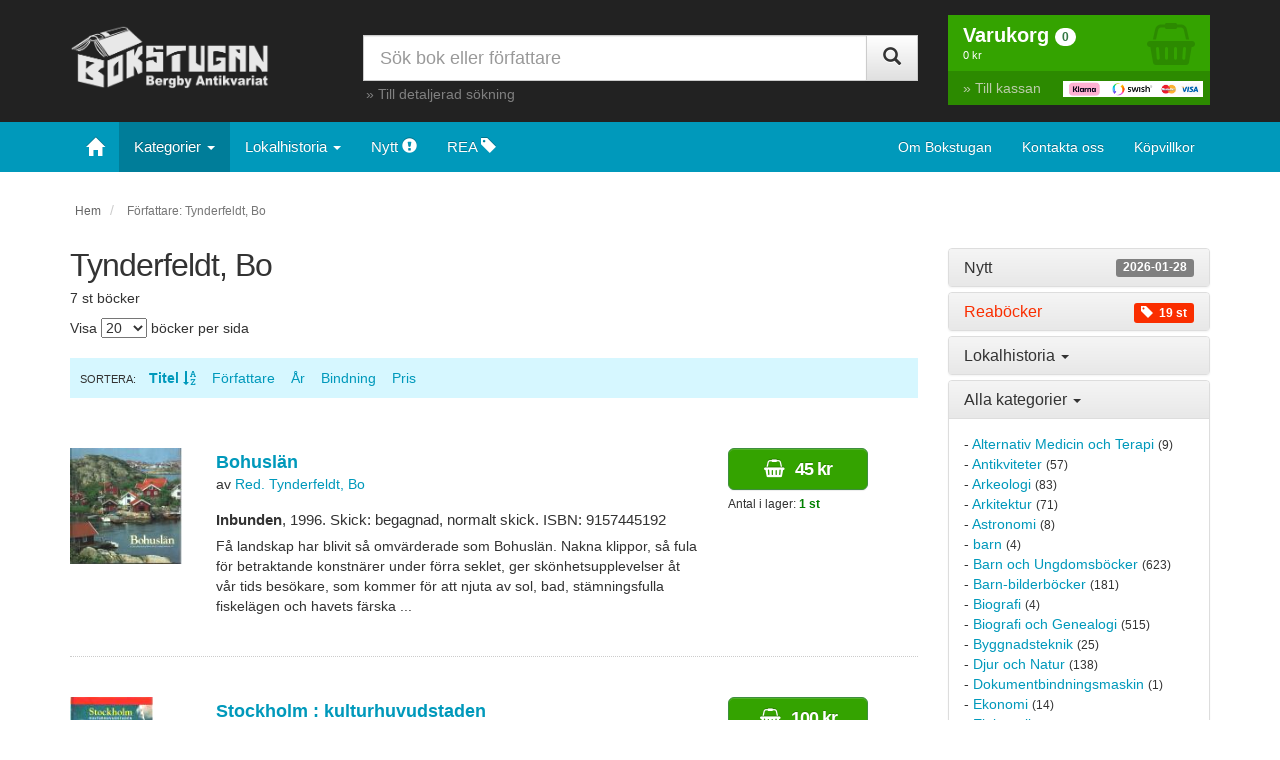

--- FILE ---
content_type: text/html; charset=UTF-8
request_url: https://www.bokstugan.se/visa.php?forfattare=Tynderfeldt%2C+Bo
body_size: 9762
content:
<!DOCTYPE html>
<html lang="sv-se">
	<head>
		<meta charset="utf-8">
		<meta content="IE=edge" http-equiv="X-UA-Compatible">
		<meta content="width=device-width, initial-scale=1" name="viewport">
		<meta content="" name="description">
		<link href="favicon.ico" rel="icon">
		<title>
			Författare : Tynderfeldt, Bo		</title>
		<!-- Bootstrap core CSS -->
		<link href="css/bootstrap.min.css" rel="stylesheet">
		<!-- Bootstrap theme -->
		<link href="css/bootstrap-theme.min.css" rel="stylesheet">
		<!-- Custom styles -->
		<link href="css/font-awesome.min.css" rel="stylesheet">
		<link href="css/theme.css" rel="stylesheet">
		<!-- HTML5 shim and Respond.js for IE8 support of HTML5 elements and media queries -->
		<!--[if lt IE 9]>
    		<script src="https://oss.maxcdn.com/html5shiv/3.7.3/html5shiv.min.js"></script>
    		<script src="https://oss.maxcdn.com/respond/1.4.2/respond.min.js"></script>
    	<![endif]-->
	</head>
	<body>
<script>
  (function(i,s,o,g,r,a,m){i['GoogleAnalyticsObject']=r;i[r]=i[r]||function(){
  (i[r].q=i[r].q||[]).push(arguments)},i[r].l=1*new Date();a=s.createElement(o),
  m=s.getElementsByTagName(o)[0];a.async=1;a.src=g;m.parentNode.insertBefore(a,m)
  })(window,document,'script','https://www.google-analytics.com/analytics.js','ga');

  ga('create', 'UA-4923010-1', 'auto');
  ga('send', 'pageview');

</script>

		

		<nav class="navbar navbar-inverse navbar-fixed-top visible-xs-block" id="custom-bootstrap-menu" role="navigation">
			<div class="container graybg">
				<div class="navbar-header navbar-left pull-left">
					<a class="navbar-brand" href="https://www.bokstugan.se/"><img alt="Bokstugan" src="bokstugan-bergby-antikvariat-vit.png" class="xs-logo"></a>
				</div>
				<div class="navbar-header navbar-right pull-right">
					<ul class="nav pull-left">
						<li class="navbar-text pull-left"></li>
						<li class="pull-right">
							<a href="varukorg.php" class="varukorg-text"><i aria-hidden="true" class="fa fa-shopping-basket"></i> <span class="badge badge-success antprod">0</span><br>
							<span class="tinytext text-uppercase visasumma">Varukorg</span></a>
						</li>
					</ul><button class="navbar-toggle zero-bottom" data-target=".navbar-collapse" data-toggle="collapse" type="button" style="padding-bottom:2px;"><span class="sr-only">Toggle navigation</span> <span class="icon-bar"></span> <span class="icon-bar"></span> <span class="icon-bar"></span> <span class="tinytext">MENY</span></button>
				</div>
				<div class="clearfix"></div>
				<div class="collapse navbar-collapse">
					<ul class="nav navbar-nav navbar-left">
						<li>
							<a data-target="#allakategorier" data-toggle="collapse" href="#kategorier">Kategorier</a>
						</li>
						<li>
							<a href="visa.php?nytt=1&amp;sortera=datum&amp;s=1">Nyligen inlagt <span class="label label-default pull-right">2026-01-28</span></a>
						</li>
						<li>
							<a href="visa.php?rea=1">Reaböcker <span class="label label-danger pull-right"><span aria-hidden="true" class="glyphicon glyphicon-tag"></span>&nbsp; 19 st</span></a> 
						</li>
						<li class="divider" role="separator"></li>
						<li>
							<a href="om.php">Om Bokstugan</a>
						</li>
						<li>
							<a href="kontaktaoss.php">Kontakta oss</a>
						</li>
						<li>
							<a href="kopvillkor.php">Köpvillkor</a>
						</li>
						<li>
							<a href="sok.php">Detaljerad sökning</a>
						</li>
					</ul>
				</div>
			</div>
			<div class="container smallsearch">
				<form role="search" action="sok.php" method="get" class="smallsearchform">
					<div class="input-group">
						<input class="form-control radius0" id="sok" name="sok" placeholder="Sök bok eller författare" type="text">
						<div class="input-group-btn">
							<button class="btn btn-default radius0" type="submit"><i class="glyphicon glyphicon-search"></i></button>
						</div>
					</div>
				</form>
			</div>
		</nav>
		<div class="hidden-xs headerrow">
			<div class="container hidden-xs">
				<div class="row">
					<div class="col-lg-3 col-md-3 col-sm-4">
						<a href="https://www.bokstugan.se/"><img alt="Bokstugan" class="responsive logo" src="bokstugan-bergby-antikvariat-vit2.png"></a>
					</div>
					<div class="col-lg-6 col-md-6 col-sm-4">
						<form role="search" action="sok.php" method="get">
							<div class="input-group search">
								<input class="form-control input-lg radius0" id="sok" name="sok" placeholder="Sök bok eller författare" type="text">
								<div class="input-group-btn">
									<button class="btn btn-default btn-lg radius0" type="submit"><i class="glyphicon glyphicon-search"></i></button>
								</div>
							</div>
						</form>
						<p class="searchlink">
							&raquo; <a href="sok.php" class="gray">Till detaljerad sökning</a>
						</p>
					</div>
					<div class="col-lg-3 col-md-3 col-sm-4">
						<div class="varukorg-bg1">
							<a href="varukorg.php" class="nounder" title="Till Varukorgen">
							<div class="pull-right basketimage">
								<i aria-hidden="true" class="fa fa-shopping-basket"></i>
							</div></a> <a href="varukorg.php" class="nounder" title="Till Varukorgen">
							<div class="varukorgen">
								<b>Varukorg</b> <span class="badge badge-default antprod">0</span><br>
								<span class="font11 visasumma">0 kr</span>
							</div></a>
						</div><a href="/kassa/" class="nounder" title="Till Kassan">
						<div class="varukorg-bg2">
							<span class="pull-right"><img alt="Kassa" class="img-responsive betalimg" src="logo-kassa.png"></span> &raquo; Till kassan
						</div></a>
					</div>
				</div>
			</div>
		</div>
		<nav class="navbar navbar-inverse hidden-xs main-navbar">
			<div class="container">
				<div class="navbar-header hidden-sm">
					<a class="navbar-brand" href="/" style="margin-left:1px"><span aria-hidden="true" class="glyphicon glyphicon-home"></span></a>
				</div>
				<div class="collapse navbar-collapse">
					<ul class="nav navbar-nav">
						<li class="dropdown">
							<a class="dropdown-toggle bgmenutext activepage" data-toggle="dropdown" href="#">Kategorier <span class="caret"></span></a>
							<ul class="dropdown-menu scrollable-menu">

								<li>
									<a href="visa.php?kategori=Alternativ+Medicin+och+Terapi">Alternativ Medicin och Terapi <small>(9)</small></a>
								</li>
								<li>
									<a href="visa.php?kategori=Antikviteter">Antikviteter <small>(57)</small></a>
								</li>
								<li>
									<a href="visa.php?kategori=Arkeologi">Arkeologi <small>(83)</small></a>
								</li>
								<li>
									<a href="visa.php?kategori=Arkitektur">Arkitektur <small>(71)</small></a>
								</li>
								<li>
									<a href="visa.php?kategori=Astronomi">Astronomi <small>(8)</small></a>
								</li>
								<li>
									<a href="visa.php?kategori=barn">barn <small>(4)</small></a>
								</li>
								<li>
									<a href="visa.php?kategori=Barn+och+Ungdomsb%C3%B6cker">Barn och Ungdomsböcker <small>(623)</small></a>
								</li>
								<li>
									<a href="visa.php?kategori=Barn-bilderb%C3%B6cker">Barn-bilderböcker <small>(181)</small></a>
								</li>
								<li>
									<a href="visa.php?kategori=Biografi">Biografi <small>(4)</small></a>
								</li>
								<li>
									<a href="visa.php?kategori=Biografi+och+Genealogi">Biografi och Genealogi <small>(515)</small></a>
								</li>
								<li>
									<a href="visa.php?kategori=Byggnadsteknik">Byggnadsteknik <small>(25)</small></a>
								</li>
								<li>
									<a href="visa.php?kategori=Djur+och+Natur">Djur och Natur <small>(138)</small></a>
								</li>
								<li>
									<a href="visa.php?kategori=Dokumentbindningsmaskin">Dokumentbindningsmaskin <small>(1)</small></a>
								</li>
								<li>
									<a href="visa.php?kategori=Ekonomi">Ekonomi <small>(14)</small></a>
								</li>
								<li>
									<a href="visa.php?kategori=Elektronik">Elektronik <small>(10)</small></a>
								</li>
								<li>
									<a href="visa.php?kategori=Etnologi+och+folklivsforskning">Etnologi och folklivsforskning <small>(127)</small></a>
								</li>
								<li>
									<a href="visa.php?kategori=Fantasy">Fantasy <small>(33)</small></a>
								</li>
								<li>
									<a href="visa.php?kategori=Film+och+Drama">Film och Drama <small>(117)</small></a>
								</li>
								<li>
									<a href="visa.php?kategori=Filosofi">Filosofi <small>(35)</small></a>
								</li>
								<li>
									<a href="visa.php?kategori=Fiske">Fiske <small>(102)</small></a>
								</li>
								<li>
									<a href="visa.php?kategori=Flora">Flora <small>(63)</small></a>
								</li>
								<li>
									<a href="visa.php?kategori=Flyg">Flyg <small>(103)</small></a>
								</li>
								<li>
									<a href="visa.php?kategori=Foto">Foto <small>(88)</small></a>
								</li>
								<li>
									<a href="visa.php?kategori=F%C3%A5glar">Fåglar <small>(87)</small></a>
								</li>
								<li>
									<a href="visa.php?kategori=geografi">geografi <small>(7)</small></a>
								</li>
								<li>
									<a href="visa.php?kategori=G%C3%A4strikef%C3%B6rfattare">Gästrikeförfattare <small>(26)</small></a>
								</li>
								<li>
									<a href="visa.php?kategori=Handarbete">Handarbete <small>(163)</small></a>
								</li>
								<li>
									<a href="visa.php?kategori=Heminredning">Heminredning <small>(50)</small></a>
								</li>
								<li>
									<a href="visa.php?kategori=Historia">Historia <small>(765)</small></a>
								</li>
								<li>
									<a href="visa.php?kategori=Humor">Humor <small>(42)</small></a>
								</li>
								<li>
									<a href="visa.php?kategori=Husdjur">Husdjur <small>(3)</small></a>
								</li>
								<li>
									<a href="visa.php?kategori=Husdjur+%C3%B6vrigt">Husdjur övrigt <small>(126)</small></a>
								</li>
								<li>
									<a href="visa.php?kategori=H%C3%A4lsa">Hälsa <small>(126)</small></a>
								</li>
								<li>
									<a href="visa.php?kategori=H%C3%A4lsingef%C3%B6rfattare">Hälsingeförfattare <small>(160)</small></a>
								</li>
								<li>
									<a href="visa.php?kategori=Idrott+och+friluftsliv">Idrott och friluftsliv <small>(293)</small></a>
								</li>
								<li>
									<a href="visa.php?kategori=Industri+och+Hantverk">Industri och Hantverk <small>(46)</small></a>
								</li>
								<li>
									<a href="visa.php?kategori=Inomhusv%C3%A4xter">Inomhusväxter <small>(26)</small></a>
								</li>
								<li>
									<a href="visa.php?kategori=Jakt">Jakt <small>(114)</small></a>
								</li>
								<li>
									<a href="visa.php?kategori=J%C3%A4rnv%C3%A4g">Järnväg <small>(104)</small></a>
								</li>
								<li>
									<a href="visa.php?kategori=Konst">Konst <small>(258)</small></a>
								</li>
								<li>
									<a href="visa.php?kategori=Konsthantverk">Konsthantverk <small>(139)</small></a>
								</li>
								<li>
									<a href="visa.php?kategori=Kriminologi">Kriminologi <small>(36)</small></a>
								</li>
								<li>
									<a href="visa.php?kategori=Lek+och+Spel">Lek och Spel <small>(28)</small></a>
								</li>
								<li>
									<a href="visa.php?kategori=Lyrik">Lyrik <small>(154)</small></a>
								</li>
								<li>
									<a href="visa.php?kategori=Magi+och+Ockultism">Magi och Ockultism <small>(1)</small></a>
								</li>
								<li>
									<a href="visa.php?kategori=Management">Management <small>(70)</small></a>
								</li>
								<li>
									<a href="visa.php?kategori=Mat+och+Dryck">Mat och Dryck <small>(479)</small></a>
								</li>
								<li>
									<a href="visa.php?kategori=Medicin">Medicin <small>(140)</small></a>
								</li>
								<li>
									<a href="visa.php?kategori=Migration">Migration <small>(1)</small></a>
								</li>
								<li>
									<a href="visa.php?kategori=miitaria">miitaria <small>(1)</small></a>
								</li>
								<li>
									<a href="visa.php?kategori=Militaria">Militaria <small>(467)</small></a>
								</li>
								<li>
									<a href="visa.php?kategori=Milj%C3%B6">Miljö <small>(4)</small></a>
								</li>
								<li>
									<a href="visa.php?kategori=Mode">Mode <small>(11)</small></a>
								</li>
								<li>
									<a href="visa.php?kategori=Motor">Motor <small>(222)</small></a>
								</li>
								<li>
									<a href="visa.php?kategori=Musik">Musik <small>(271)</small></a>
								</li>
								<li>
									<a href="visa.php?kategori=Natur">Natur <small>(73)</small></a>
								</li>
								<li>
									<a href="visa.php?kategori=Naturvetenskap">Naturvetenskap <small>(39)</small></a>
								</li>
								<li>
									<a href="visa.php?kategori=Nautika">Nautika <small>(57)</small></a>
								</li>
								<li>
									<a href="visa.php?kategori=Needlework">Needlework <small>(23)</small></a>
								</li>
								<li>
									<a href="visa.php?kategori=New+age">New age <small>(19)</small></a>
								</li>
								<li>
									<a href="visa.php?kategori=Omstridda+fenomen+och+f%C3%B6reteelse">Omstridda fenomen och företeelse <small>(26)</small></a>
								</li>
								<li>
									<a href="visa.php?kategori=Parapsykologi">Parapsykologi <small>(6)</small></a>
								</li>
								<li>
									<a href="visa.php?kategori=Personlig+utveckling">Personlig utveckling <small>(28)</small></a>
								</li>
								<li>
									<a href="visa.php?kategori=Politik+och+Samh%C3%A4lle">Politik och Samhälle <small>(81)</small></a>
								</li>
								<li>
									<a href="visa.php?kategori=Psykologi">Psykologi <small>(243)</small></a>
								</li>
								<li>
									<a href="visa.php?kategori=Religion">Religion <small>(237)</small></a>
								</li>
								<li>
									<a href="visa.php?kategori=Resehandb%C3%B6cker">Resehandböcker <small>(27)</small></a>
								</li>
								<li>
									<a href="visa.php?kategori=Reseskildringar+och+Geografi">Reseskildringar och Geografi <small>(298)</small></a>
								</li>
								<li>
									<a href="visa.php?kategori=Rollspel">Rollspel <small>(7)</small></a>
								</li>
								<li>
									<a href="visa.php?kategori=Science+fiction">Science fiction <small>(18)</small></a>
								</li>
								<li>
									<a href="visa.php?kategori=Seriealbum">Seriealbum <small>(119)</small></a>
								</li>
								<li>
									<a href="visa.php?kategori=Serieb%C3%B6cker">Serieböcker <small>(69)</small></a>
								</li>
								<li>
									<a href="visa.php?kategori=Seriepocket">Seriepocket <small>(8)</small></a>
								</li>
								<li>
									<a href="visa.php?kategori=Serietidningar">Serietidningar <small>(12)</small></a>
								</li>
								<li>
									<a href="visa.php?kategori=Sk%C3%B6nlitteratur">Skönlitteratur <small>(2945)</small></a>
								</li>
								<li>
									<a href="visa.php?kategori=Sl%C3%B6jd">Slöjd <small>(13)</small></a>
								</li>
								<li>
									<a href="visa.php?kategori=Sociologi">Sociologi <small>(68)</small></a>
								</li>
								<li>
									<a href="visa.php?kategori=Spr%C3%A5kvetenskap">Språkvetenskap <small>(279)</small></a>
								</li>
								<li>
									<a href="visa.php?kategori=Sp%C3%A5dom">Spådom <small>(4)</small></a>
								</li>
								<li>
									<a href="visa.php?kategori=Studielitteratur">Studielitteratur <small>(121)</small></a>
								</li>
								<li>
									<a href="visa.php?kategori=Teknik+och+Hobby">Teknik och Hobby <small>(180)</small></a>
								</li>
								<li>
									<a href="visa.php?kategori=Tr%C3%A4dg%C3%A5rd">Trädgård <small>(122)</small></a>
								</li>
								<li>
									<a href="visa.php?kategori=UFO">UFO <small>(4)</small></a>
								</li>
								<li>
									<a href="visa.php?kategori=Ungdomsb%C3%B6cker">Ungdomsböcker <small>(124)</small></a>
								</li>
								<li>
									<a href="visa.php?kategori=Uppfostran%2C+pedagogik">Uppfostran, pedagogik <small>(21)</small></a>
								</li>
								<li>
									<a href="visa.php?kategori=Uppslagsverk">Uppslagsverk <small>(37)</small></a>
								</li>
								<li>
									<a href="visa.php?kategori=%C3%96vrigt">Övrigt <small>(4)</small></a>
								</li>							</ul>
						</li>
						<li class="dropdown">
							<a class="dropdown-toggle bgmenutext" data-toggle="dropdown" href="#">Lokalhistoria <span class="caret"></span></a>
							<ul class="dropdown-menu scrollable-menu">

								<li>
									<a href="visa.php?lokalhistoria=Blekinge">Blekinge</a>
								</li>
								<li>
									<a href="visa.php?lokalhistoria=Bohusl%C3%A4n">Bohuslän</a>
								</li>
								<li>
									<a href="visa.php?lokalhistoria=Dalarna">Dalarna</a>
								</li>
								<li>
									<a href="visa.php?lokalhistoria=Dalsland">Dalsland</a>
								</li>
								<li>
									<a href="visa.php?lokalhistoria=gotland">Gotland</a>
								</li>
								<li>
									<a href="visa.php?lokalhistoria=G%C3%A4strikland">Gästrikland</a>
								</li>
								<li>
									<a href="visa.php?lokalhistoria=Halland">Halland</a>
								</li>
								<li>
									<a href="visa.php?lokalhistoria=H%C3%A4lsingland">Hälsingland</a>
								</li>
								<li>
									<a href="visa.php?lokalhistoria=H%C3%A4rjedalen">Härjedalen</a>
								</li>
								<li>
									<a href="visa.php?lokalhistoria=J%C3%A4mtland">Jämtland</a>
								</li>
								<li>
									<a href="visa.php?lokalhistoria=Lappland">Lappland</a>
								</li>
								<li>
									<a href="visa.php?lokalhistoria=Medelpad">Medelpad</a>
								</li>
								<li>
									<a href="visa.php?lokalhistoria=Norrbotten">Norrbotten</a>
								</li>
								<li>
									<a href="visa.php?lokalhistoria=norrland">Norrland</a>
								</li>
								<li>
									<a href="visa.php?lokalhistoria=n%C3%A4rke">Närke</a>
								</li>
								<li>
									<a href="visa.php?lokalhistoria=Sk%C3%A5ne">Skåne</a>
								</li>
								<li>
									<a href="visa.php?lokalhistoria=Sm%C3%A5land">Småland</a>
								</li>
								<li>
									<a href="visa.php?lokalhistoria=Stockholm">Stockholm</a>
								</li>
								<li>
									<a href="visa.php?lokalhistoria=S%C3%B6dermanland">Södermanland</a>
								</li>
								<li>
									<a href="visa.php?lokalhistoria=Uppland">Uppland</a>
								</li>
								<li>
									<a href="visa.php?lokalhistoria=V%C3%A4rmland">Värmland</a>
								</li>
								<li>
									<a href="visa.php?lokalhistoria=V%C3%A4sterbotten">Västerbotten</a>
								</li>
								<li>
									<a href="visa.php?lokalhistoria=v%C3%A4sterg%C3%B6tland">Västergötland</a>
								</li>
								<li>
									<a href="visa.php?lokalhistoria=V%C3%A4stmanland">Västmanland</a>
								</li>
								<li>
									<a href="visa.php?lokalhistoria=%C3%A5ngermanland">ångermanland</a>
								</li>
								<li>
									<a href="visa.php?lokalhistoria=%C3%B6land">öland</a>
								</li>
								<li>
									<a href="visa.php?lokalhistoria=%C3%96sterg%C3%B6tland">Östergötland</a>
								</li>							</ul>
						</li>
						<li>
							<a href="visa.php?nytt=1&amp;sortera=datum&amp;s=1" class="bgmenutext">Nytt <span aria-hidden="true" class="glyphicon glyphicon-exclamation-sign hidden-sm"></span></a>
						</li>
						<li>
							<a href="visa.php?rea=1" class="bgmenutext">REA <span aria-hidden="true" class="glyphicon glyphicon-tag hidden-sm"></span></a>
						</li>
					</ul>
					<ul class="nav navbar-nav navbar-right">
						<li>
							<a href="om.php">Om Bokstugan</a>
						</li>
						<li>
							<a href="kontaktaoss.php">Kontakta oss</a>
						</li>
						<li>
							<a href="kopvillkor.php">Köpvillkor</a>
						</li>
					</ul>
				</div><!-- /.navbar-collapse -->
			</div><!-- /.container-fluid -->
		</nav>		<div class="container theme-showcase" role="main">
			<ol class="breadcrumb hidden-xs" style="background-color:#ffffff;padding-left:5px">
				<li>
					<small><a href="/" style="color:#666666">Hem</a></small>
				</li>
				<li class="active">
					<small>Författare: Tynderfeldt, Bo</small>
				</li>
			</ol>
			<div class="row">
				<div class="col-md-9 col-sm-8">
					<div class="row">
						<div class="col-lg-12">
							<h1 style="margin:0 0 5px 0">
								Tynderfeldt, Bo							</h1>
							<p>
								7 st böcker
							</p>
							<p class="hidden-xs pull-right">
							</p>
							<p class="visible-xs">
							</p>
							
							<form action="visa.php?forfattare=Tynderfeldt%2C+Bo" method="post">
								Visa
								<select name="ant" onchange='this.form.submit()'>
																	<option value="10">10</option>
																	<option value="20" selected>20</option>
																	<option value="50">50</option>
																	<option value="100">100</option>
																</select>
								böcker per sida
							</form>

							<br>
							<p style="background-color:#D6F7FF;padding:10px">
								<span class="hidden-xs" style="font-size:11px">SORTERA: &nbsp;&nbsp;</span>
								<a href="visa.php?forfattare=Tynderfeldt%2C+Bo&amp;sortera=titel&amp;s=1"><b>Titel</b> <i class="fa fa-sort-alpha-asc" aria-hidden="true"></i></a> &nbsp;&nbsp;
								<a href="visa.php?forfattare=Tynderfeldt%2C+Bo&amp;sortera=forfattare&amp;s=1">Författare</a> 
								&nbsp;&nbsp;
								<a href="visa.php?forfattare=Tynderfeldt%2C+Bo&amp;sortera=tryckt&amp;s=1">År</a> 
								&nbsp;&nbsp;
								<a href="visa.php?forfattare=Tynderfeldt%2C+Bo&amp;sortera=inbindning&amp;s=1">Bindning</a> 
								&nbsp;&nbsp;
								<a href="visa.php?forfattare=Tynderfeldt%2C+Bo&amp;sortera=pris&amp;s=1">Pris</a> 
							</p><br>
						</div>
					</div><br>
					<div class="row">
						<div class="col-md-2 col-xs-3">
														<a href="bok.php?id=27588"><img alt="Bohuslän - Red. Tynderfeldt, Bo" class="img-responsive imgfix" src="https://www.bokstugan.se/bokbilder/27588_s1.jpg" style="width:100%;height:auto"></a><br>						</div>
						<div class="col-md-7 col-xs-9">
							<h4 style="margin:5px 0 2px 0;font-weight:bold">
								<a href="bok.php?id=27588">Bohuslän</a>							</h4>
							<p style="margin:0 0 10px 0;">
								av <a href="visa.php?forfattare=Red.+Tynderfeldt%2C+Bo">Red. Tynderfeldt, Bo</a>
							</p>
							<p style="margin:15px 0 5px 0;font-size:110%">
								<b>Inbunden</b>, 1996. Skick: begagnad, normalt skick. ISBN: 9157445192							</p>
														<p>
								Få landskap har blivit så omvärderade som Bohuslän. Nakna klippor, så fula för betraktande konstnärer under förra seklet, ger skönhetsupplevelser åt vår tids besökare, som kommer för att njuta av sol, bad, stämningsfulla fiskelägen och havets färska ...							</p>
													</div>
						<div class="clearfix visible-xs-block"></div>
						<div class="col-md-3 col-md-offset-0 col-xs-offset-3 col-xs-9">
							<a class="btn btn-default btn-lg visible-xs" href="bok.php?id=27588" style="float:left;padding:8px 8px;width:70px;margin-bottom:3px;margin-right:6px">Visa</a>
							<button data-toggle="modal" data-target="#view-modal" data-id="27588" id="addtocart" class="btn btn-success btn-lg" style="padding:8px 8px;width:140px;margin-bottom:3px" type="button"><i aria-hidden="true" class="fa fa-shopping-basket"></i> &nbsp;<b style="letter-spacing:-1px">45 kr</b></button>
							<br>
							<small>Antal i lager: <span style="color:#008000;font-weight:bold">1 st</span></small>
						</div>
					</div>
					<hr style="margin:30px 0 40px 0;">
					<div class="row">
						<div class="col-md-2 col-xs-3">
														<a href="bok.php?id=5429"><img alt="Stockholm : kulturhuvudstaden - Tynderfeldt, Bo" class="img-responsive imgfix" src="https://www.bokstugan.se/bokbilder/5429_s1.jpg" style="width:100%;height:auto"></a><br>						</div>
						<div class="col-md-7 col-xs-9">
							<h4 style="margin:5px 0 2px 0;font-weight:bold">
								<a href="bok.php?id=5429">Stockholm : kulturhuvudstaden</a>							</h4>
							<p style="margin:0 0 10px 0;">
								av <a href="visa.php?forfattare=Tynderfeldt%2C+Bo">Tynderfeldt, Bo</a>
							</p>
							<p style="margin:15px 0 5px 0;font-size:110%">
								<b>Inbunden</b>, 1997. Skick: begagnad, normalt skick. ISBN: 9157448272							</p>
														<p>
								En stads historia kan skildras och upplevas på olika sätt. Här berättar vi  om den historia som fortfarande är synlig för Stockholmsflanören - avspeglad i gatornas sträckning, husens fasader, praktbyggnadernas utsmyckning, källarvalv, statyer, indust...							</p>
													</div>
						<div class="clearfix visible-xs-block"></div>
						<div class="col-md-3 col-md-offset-0 col-xs-offset-3 col-xs-9">
							<a class="btn btn-default btn-lg visible-xs" href="bok.php?id=5429" style="float:left;padding:8px 8px;width:70px;margin-bottom:3px;margin-right:6px">Visa</a>
							<button data-toggle="modal" data-target="#view-modal" data-id="5429" id="addtocart" class="btn btn-success btn-lg" style="padding:8px 8px;width:140px;margin-bottom:3px" type="button"><i aria-hidden="true" class="fa fa-shopping-basket"></i> &nbsp;<b style="letter-spacing:-1px">100 kr</b></button>
							<br>
							<small>Antal i lager: <span style="color:#008000;font-weight:bold">1 st</span></small>
						</div>
					</div>
					<hr style="margin:30px 0 40px 0;">
					<div class="row">
						<div class="col-md-2 col-xs-3">
														<a href="bok.php?id=5545"><img alt="Södermanland - Tynderfeldt, Bo" class="img-responsive imgfix" src="https://www.bokstugan.se/bokbilder/5545_s1.jpg" style="width:100%;height:auto"></a><br>						</div>
						<div class="col-md-7 col-xs-9">
							<h4 style="margin:5px 0 2px 0;font-weight:bold">
								<a href="bok.php?id=5545">Södermanland</a>							</h4>
							<p style="margin:0 0 10px 0;">
								av <a href="visa.php?forfattare=Tynderfeldt%2C+Bo">Tynderfeldt, Bo</a>
							</p>
							<p style="margin:15px 0 5px 0;font-size:110%">
								<b>Inbunden</b>, 1991. Skick: begagnad, n, namn. ISBN: 9157430926							</p>
														<p>
								Fiskgjusarnas och de vita näckrosornas Södermanland är också herrgårdarnas landskap. Här kan vi studera olika arkitekturstilar på godsen, som i äldre tider var näst intill självförsörjande klassamhällen. Statarskildraren Ivar Lo-Johansson och andra f...							</p>
													</div>
						<div class="clearfix visible-xs-block"></div>
						<div class="col-md-3 col-md-offset-0 col-xs-offset-3 col-xs-9">
							<a class="btn btn-default btn-lg visible-xs" href="bok.php?id=5545" style="float:left;padding:8px 8px;width:70px;margin-bottom:3px;margin-right:6px">Visa</a>
							<button data-toggle="modal" data-target="#view-modal" data-id="5545" id="addtocart" class="btn btn-success btn-lg" style="padding:8px 8px;width:140px;margin-bottom:3px" type="button"><i aria-hidden="true" class="fa fa-shopping-basket"></i> &nbsp;<b style="letter-spacing:-1px">40 kr</b></button>
							<br>
							<small>Antal i lager: <span style="color:#008000;font-weight:bold">1 st</span></small>
						</div>
					</div>
					<hr style="margin:30px 0 40px 0;">
					<div class="row">
						<div class="col-md-2 col-xs-3">
														<a href="bok.php?id=27964"><img alt="Södermanland - Red. Tynderfeldt, Bo" class="img-responsive imgfix" src="https://www.bokstugan.se/bokbilder/27964_s1.jpg" style="width:100%;height:auto"></a><br>						</div>
						<div class="col-md-7 col-xs-9">
							<h4 style="margin:5px 0 2px 0;font-weight:bold">
								<a href="bok.php?id=27964">Södermanland</a>							</h4>
							<p style="margin:0 0 10px 0;">
								av <a href="visa.php?forfattare=Red.+Tynderfeldt%2C+Bo">Red. Tynderfeldt, Bo</a>
							</p>
							<p style="margin:15px 0 5px 0;font-size:110%">
								<b>Inbunden med omslag</b>, 2001. Skick: begagnad, n, klisterlapp på insidan av permen. ISBN: 9157458979							</p>
														<p>
								Boken ger en gedigen översikt av historien i herrgårdarnas landskap, berättar om forna tiders gods som var nära nog självförsörjande klassamhällen, ger tips om var naturälskaren bäst upplever Södermanlands omväxlande natur: exempelvis i Tyrestas ursk...							</p>
													</div>
						<div class="clearfix visible-xs-block"></div>
						<div class="col-md-3 col-md-offset-0 col-xs-offset-3 col-xs-9">
							<a class="btn btn-default btn-lg visible-xs" href="bok.php?id=27964" style="float:left;padding:8px 8px;width:70px;margin-bottom:3px;margin-right:6px">Visa</a>
							<button data-toggle="modal" data-target="#view-modal" data-id="27964" id="addtocart" class="btn btn-success btn-lg" style="padding:8px 8px;width:140px;margin-bottom:3px" type="button"><i aria-hidden="true" class="fa fa-shopping-basket"></i> &nbsp;<b style="letter-spacing:-1px">125 kr</b></button>
							<br>
							<small>Antal i lager: <span style="color:#008000;font-weight:bold">1 st</span></small>
						</div>
					</div>
					<hr style="margin:30px 0 40px 0;">
					<div class="row">
						<div class="col-md-2 col-xs-3">
														<a href="bok.php?id=17278"><img alt="Uppland  - Red. Tynderfeldt, Bo" class="img-responsive imgfix" src="https://www.bokstugan.se/bokbilder/17278_s1.jpg" style="width:100%;height:auto"></a><br>						</div>
						<div class="col-md-7 col-xs-9">
							<h4 style="margin:5px 0 2px 0;font-weight:bold">
								<a href="bok.php?id=17278">Uppland </a>							</h4>
							<p style="margin:0 0 10px 0;">
								av <a href="visa.php?forfattare=Red.+Tynderfeldt%2C+Bo">Red. Tynderfeldt, Bo</a>
							</p>
							<p style="margin:15px 0 5px 0;font-size:110%">
								<b>Inbunden</b>, 1995. Skick: begagnad, normalt skick. ISBN: 9157440816							</p>
														<p>
								Inledningsvis skildras Upplands natur och hur den präglats av inlandsisen. Vad gravfält, runstenar, medeltidskyrkor, stormaktsslott, järnbruk och många andra spår av historien berättar om det förflutna får vi veta i ett kapitel som ger ett helhetsper...							</p>
													</div>
						<div class="clearfix visible-xs-block"></div>
						<div class="col-md-3 col-md-offset-0 col-xs-offset-3 col-xs-9">
							<a class="btn btn-default btn-lg visible-xs" href="bok.php?id=17278" style="float:left;padding:8px 8px;width:70px;margin-bottom:3px;margin-right:6px">Visa</a>
							<button data-toggle="modal" data-target="#view-modal" data-id="17278" id="addtocart" class="btn btn-success btn-lg" style="padding:8px 8px;width:140px;margin-bottom:3px" type="button"><i aria-hidden="true" class="fa fa-shopping-basket"></i> &nbsp;<b style="letter-spacing:-1px">85 kr</b></button>
							<br>
							<small>Antal i lager: <span style="color:#008000;font-weight:bold">1 st</span></small>
						</div>
					</div>
					<hr style="margin:30px 0 40px 0;">
					<div class="row">
						<div class="col-md-2 col-xs-3">
														<a href="bok.php?id=17277"><img alt="Värmland  - Red. Tynderfeldt, Bo" class="img-responsive imgfix" src="https://www.bokstugan.se/bokbilder/17277_s1.jpg" style="width:100%;height:auto"></a><br>						</div>
						<div class="col-md-7 col-xs-9">
							<h4 style="margin:5px 0 2px 0;font-weight:bold">
								<a href="bok.php?id=17277">Värmland </a>							</h4>
							<p style="margin:0 0 10px 0;">
								av <a href="visa.php?forfattare=Red.+Tynderfeldt%2C+Bo">Red. Tynderfeldt, Bo</a>
							</p>
							<p style="margin:15px 0 5px 0;font-size:110%">
								<b>Inbunden</b>, 1996. Skick: begagnad, normalt skick. ISBN: 9157445184							</p>
														<p>
								Kanske är berättartraditionen, grundad i övertygelsen att Värmland är kronan bland Svea rikes länder och med tillsats av en dos st&ocirc;llighet, det mest typiskt värmländska. Nya begåvningar för arvet vidare från litterära giganter som Selma Lagerlö...							</p>
													</div>
						<div class="clearfix visible-xs-block"></div>
						<div class="col-md-3 col-md-offset-0 col-xs-offset-3 col-xs-9">
							<a class="btn btn-default btn-lg visible-xs" href="bok.php?id=17277" style="float:left;padding:8px 8px;width:70px;margin-bottom:3px;margin-right:6px">Visa</a>
							<button data-toggle="modal" data-target="#view-modal" data-id="17277" id="addtocart" class="btn btn-success btn-lg" style="padding:8px 8px;width:140px;margin-bottom:3px" type="button"><i aria-hidden="true" class="fa fa-shopping-basket"></i> &nbsp;<b style="letter-spacing:-1px">85 kr</b></button>
							<br>
							<small>Antal i lager: <span style="color:#008000;font-weight:bold">2 st</span></small>
						</div>
					</div>
					<hr style="margin:30px 0 40px 0;">
					<div class="row">
						<div class="col-md-2 col-xs-3">
														<a href="bok.php?id=5182"><img alt="Öland - Tynderfeldt, Bo, och  Wedholm, Pauly-Ann" class="img-responsive imgfix" src="https://www.bokstugan.se/bokbilder/5182_s1.jpg" style="width:100%;height:auto"></a><br>						</div>
						<div class="col-md-7 col-xs-9">
							<h4 style="margin:5px 0 2px 0;font-weight:bold">
								<a href="bok.php?id=5182">Öland</a>							</h4>
							<p style="margin:0 0 10px 0;">
								av <a href="visa.php?forfattare=Tynderfeldt%2C+Bo%2C+och++Wedholm%2C+Pauly-Ann">Tynderfeldt, Bo, och  Wedholm, Pauly-Ann</a>
							</p>
							<p style="margin:15px 0 5px 0;font-size:110%">
								<b>Häftad</b>, 1988. Skick: begagnad, normalt skick. ISBN: 9157421625							</p>
														<p>
								Sveriges minsta landskap är samtidigt ovanligt rikt på upplevelser. Öland fascinerar med sin storslagna natur, från kargt alvar till kritvita stränder. Och ön lockar med så mycket mer!							</p>
													</div>
						<div class="clearfix visible-xs-block"></div>
						<div class="col-md-3 col-md-offset-0 col-xs-offset-3 col-xs-9">
							<a class="btn btn-default btn-lg visible-xs" href="bok.php?id=5182" style="float:left;padding:8px 8px;width:70px;margin-bottom:3px;margin-right:6px">Visa</a>
							<button data-toggle="modal" data-target="#view-modal" data-id="5182" id="addtocart" class="btn btn-success btn-lg" style="padding:8px 8px;width:140px;margin-bottom:3px" type="button"><i aria-hidden="true" class="fa fa-shopping-basket"></i> &nbsp;<b style="letter-spacing:-1px">35 kr</b></button>
							<br>
							<small>Antal i lager: <span style="color:#008000;font-weight:bold">2 st</span></small>
						</div>
					</div>
					<hr style="margin:30px 0 40px 0;">
					<p class="pull-right">
					</p>
					<br>
					<br>
					<br>
				</div>
				<div class="col-md-3 col-sm-4">
					<div class="kategorier" id="kategorier">
						<div aria-multiselectable="true" class="panel-group" id="accordion" role="tablist">
							<div class="panel panel-default">
								<div class="panel-heading" role="tab">
									<h4 class="panel-title">
										<a class="btn-block" href="visa.php?nytt=1&amp;sortera=datum&amp;s=1" role="button" style="color:#333333">Nytt <span class="label label-default pull-right">2026-01-28</span></a>
									</h4>
								</div>
							</div>
							<div class="panel panel-default">
								<div class="panel-heading" role="tab">
									<h4 class="panel-title">
										<a class="btn-block" href="visa.php?rea=1" role="button" style="color:#FA2E00">Reaböcker <span class="label label-danger pull-right"><span aria-hidden="true" class="glyphicon glyphicon-tag"></span>&nbsp; 19 st</span></a>
									</h4>
								</div>
							</div>
							<div class="panel panel-default">
								<div class="panel-heading" data-parent="#accordion" data-target="#lokalhistoria" data-toggle="collapse" id="headingOne" style="cursor:pointer">
									<h4 class="panel-title">
										<a class="collapsed" role="button">Lokalhistoria <span class="caret"></span></a>
									</h4>
								</div>
								<div aria-labelledby="headingOne" class="panel-collapse collapse" id="lokalhistoria" role="tabpanel">
									<div class="panel-body">

										- <a href="visa.php?lokalhistoria=Blekinge">Blekinge</a><br>

										- <a href="visa.php?lokalhistoria=Bohusl%C3%A4n">Bohuslän</a><br>

										- <a href="visa.php?lokalhistoria=Dalarna">Dalarna</a><br>

										- <a href="visa.php?lokalhistoria=Dalsland">Dalsland</a><br>

										- <a href="visa.php?lokalhistoria=gotland">Gotland</a><br>

										- <a href="visa.php?lokalhistoria=G%C3%A4strikland">Gästrikland</a><br>

										- <a href="visa.php?lokalhistoria=Halland">Halland</a><br>

										- <a href="visa.php?lokalhistoria=H%C3%A4lsingland">Hälsingland</a><br>

										- <a href="visa.php?lokalhistoria=H%C3%A4rjedalen">Härjedalen</a><br>

										- <a href="visa.php?lokalhistoria=J%C3%A4mtland">Jämtland</a><br>

										- <a href="visa.php?lokalhistoria=Lappland">Lappland</a><br>

										- <a href="visa.php?lokalhistoria=Medelpad">Medelpad</a><br>

										- <a href="visa.php?lokalhistoria=Norrbotten">Norrbotten</a><br>

										- <a href="visa.php?lokalhistoria=norrland">Norrland</a><br>

										- <a href="visa.php?lokalhistoria=n%C3%A4rke">Närke</a><br>

										- <a href="visa.php?lokalhistoria=Sk%C3%A5ne">Skåne</a><br>

										- <a href="visa.php?lokalhistoria=Sm%C3%A5land">Småland</a><br>

										- <a href="visa.php?lokalhistoria=Stockholm">Stockholm</a><br>

										- <a href="visa.php?lokalhistoria=S%C3%B6dermanland">Södermanland</a><br>

										- <a href="visa.php?lokalhistoria=Uppland">Uppland</a><br>

										- <a href="visa.php?lokalhistoria=V%C3%A4rmland">Värmland</a><br>

										- <a href="visa.php?lokalhistoria=V%C3%A4sterbotten">Västerbotten</a><br>

										- <a href="visa.php?lokalhistoria=v%C3%A4sterg%C3%B6tland">Västergötland</a><br>

										- <a href="visa.php?lokalhistoria=V%C3%A4stmanland">Västmanland</a><br>

										- <a href="visa.php?lokalhistoria=%C3%A5ngermanland">ångermanland</a><br>

										- <a href="visa.php?lokalhistoria=%C3%B6land">öland</a><br>

										- <a href="visa.php?lokalhistoria=%C3%96sterg%C3%B6tland">Östergötland</a><br>
									</div>
								</div>
							</div>
							<div class="panel panel-default">
								<div class="panel-heading" data-parent="#accordion" data-target="#allakategorier" data-toggle="collapse" id="headingTwo" style="cursor:pointer">
									<h4 class="panel-title">
										<a class="collapsed" role="button">Alla kategorier <span class="caret"></span></a>
									</h4>
								</div>
								<div aria-labelledby="headingTwo" class="panel-collapse collapse in" id="allakategorier" role="tabpanel">
									<div class="panel-body">

										- <a href="visa.php?kategori=Alternativ+Medicin+och+Terapi">Alternativ Medicin och Terapi</a> <small>(9)</small><br>

										- <a href="visa.php?kategori=Antikviteter">Antikviteter</a> <small>(57)</small><br>

										- <a href="visa.php?kategori=Arkeologi">Arkeologi</a> <small>(83)</small><br>

										- <a href="visa.php?kategori=Arkitektur">Arkitektur</a> <small>(71)</small><br>

										- <a href="visa.php?kategori=Astronomi">Astronomi</a> <small>(8)</small><br>

										- <a href="visa.php?kategori=barn">barn</a> <small>(4)</small><br>

										- <a href="visa.php?kategori=Barn+och+Ungdomsb%C3%B6cker">Barn och Ungdomsböcker</a> <small>(623)</small><br>

										- <a href="visa.php?kategori=Barn-bilderb%C3%B6cker">Barn-bilderböcker</a> <small>(181)</small><br>

										- <a href="visa.php?kategori=Biografi">Biografi</a> <small>(4)</small><br>

										- <a href="visa.php?kategori=Biografi+och+Genealogi">Biografi och Genealogi</a> <small>(515)</small><br>

										- <a href="visa.php?kategori=Byggnadsteknik">Byggnadsteknik</a> <small>(25)</small><br>

										- <a href="visa.php?kategori=Djur+och+Natur">Djur och Natur</a> <small>(138)</small><br>

										- <a href="visa.php?kategori=Dokumentbindningsmaskin">Dokumentbindningsmaskin</a> <small>(1)</small><br>

										- <a href="visa.php?kategori=Ekonomi">Ekonomi</a> <small>(14)</small><br>

										- <a href="visa.php?kategori=Elektronik">Elektronik</a> <small>(10)</small><br>

										- <a href="visa.php?kategori=Etnologi+och+folklivsforskning">Etnologi och folklivsforskning</a> <small>(127)</small><br>

										- <a href="visa.php?kategori=Fantasy">Fantasy</a> <small>(33)</small><br>

										- <a href="visa.php?kategori=Film+och+Drama">Film och Drama</a> <small>(117)</small><br>

										- <a href="visa.php?kategori=Filosofi">Filosofi</a> <small>(35)</small><br>

										- <a href="visa.php?kategori=Fiske">Fiske</a> <small>(102)</small><br>

										- <a href="visa.php?kategori=Flora">Flora</a> <small>(63)</small><br>

										- <a href="visa.php?kategori=Flyg">Flyg</a> <small>(103)</small><br>

										- <a href="visa.php?kategori=Foto">Foto</a> <small>(88)</small><br>

										- <a href="visa.php?kategori=F%C3%A5glar">Fåglar</a> <small>(87)</small><br>

										- <a href="visa.php?kategori=geografi">geografi</a> <small>(7)</small><br>

										- <a href="visa.php?kategori=G%C3%A4strikef%C3%B6rfattare">Gästrikeförfattare</a> <small>(26)</small><br>

										- <a href="visa.php?kategori=Handarbete">Handarbete</a> <small>(163)</small><br>

										- <a href="visa.php?kategori=Heminredning">Heminredning</a> <small>(50)</small><br>

										- <a href="visa.php?kategori=Historia">Historia</a> <small>(765)</small><br>

										- <a href="visa.php?kategori=Humor">Humor</a> <small>(42)</small><br>

										- <a href="visa.php?kategori=Husdjur">Husdjur</a> <small>(3)</small><br>

										- <a href="visa.php?kategori=Husdjur+%C3%B6vrigt">Husdjur övrigt</a> <small>(126)</small><br>

										- <a href="visa.php?kategori=H%C3%A4lsa">Hälsa</a> <small>(126)</small><br>

										- <a href="visa.php?kategori=H%C3%A4lsingef%C3%B6rfattare">Hälsingeförfattare</a> <small>(160)</small><br>

										- <a href="visa.php?kategori=Idrott+och+friluftsliv">Idrott och friluftsliv</a> <small>(293)</small><br>

										- <a href="visa.php?kategori=Industri+och+Hantverk">Industri och Hantverk</a> <small>(46)</small><br>

										- <a href="visa.php?kategori=Inomhusv%C3%A4xter">Inomhusväxter</a> <small>(26)</small><br>

										- <a href="visa.php?kategori=Jakt">Jakt</a> <small>(114)</small><br>

										- <a href="visa.php?kategori=J%C3%A4rnv%C3%A4g">Järnväg</a> <small>(104)</small><br>

										- <a href="visa.php?kategori=Konst">Konst</a> <small>(258)</small><br>

										- <a href="visa.php?kategori=Konsthantverk">Konsthantverk</a> <small>(139)</small><br>

										- <a href="visa.php?kategori=Kriminologi">Kriminologi</a> <small>(36)</small><br>

										- <a href="visa.php?kategori=Lek+och+Spel">Lek och Spel</a> <small>(28)</small><br>

										- <a href="visa.php?kategori=Lyrik">Lyrik</a> <small>(154)</small><br>

										- <a href="visa.php?kategori=Magi+och+Ockultism">Magi och Ockultism</a> <small>(1)</small><br>

										- <a href="visa.php?kategori=Management">Management</a> <small>(70)</small><br>

										- <a href="visa.php?kategori=Mat+och+Dryck">Mat och Dryck</a> <small>(479)</small><br>

										- <a href="visa.php?kategori=Medicin">Medicin</a> <small>(140)</small><br>

										- <a href="visa.php?kategori=Migration">Migration</a> <small>(1)</small><br>

										- <a href="visa.php?kategori=miitaria">miitaria</a> <small>(1)</small><br>

										- <a href="visa.php?kategori=Militaria">Militaria</a> <small>(467)</small><br>

										- <a href="visa.php?kategori=Milj%C3%B6">Miljö</a> <small>(4)</small><br>

										- <a href="visa.php?kategori=Mode">Mode</a> <small>(11)</small><br>

										- <a href="visa.php?kategori=Motor">Motor</a> <small>(222)</small><br>

										- <a href="visa.php?kategori=Musik">Musik</a> <small>(271)</small><br>

										- <a href="visa.php?kategori=Natur">Natur</a> <small>(73)</small><br>

										- <a href="visa.php?kategori=Naturvetenskap">Naturvetenskap</a> <small>(39)</small><br>

										- <a href="visa.php?kategori=Nautika">Nautika</a> <small>(57)</small><br>

										- <a href="visa.php?kategori=Needlework">Needlework</a> <small>(23)</small><br>

										- <a href="visa.php?kategori=New+age">New age</a> <small>(19)</small><br>

										- <a href="visa.php?kategori=Omstridda+fenomen+och+f%C3%B6reteelse">Omstridda fenomen och företeelse</a> <small>(26)</small><br>

										- <a href="visa.php?kategori=Parapsykologi">Parapsykologi</a> <small>(6)</small><br>

										- <a href="visa.php?kategori=Personlig+utveckling">Personlig utveckling</a> <small>(28)</small><br>

										- <a href="visa.php?kategori=Politik+och+Samh%C3%A4lle">Politik och Samhälle</a> <small>(81)</small><br>

										- <a href="visa.php?kategori=Psykologi">Psykologi</a> <small>(243)</small><br>

										- <a href="visa.php?kategori=Religion">Religion</a> <small>(237)</small><br>

										- <a href="visa.php?kategori=Resehandb%C3%B6cker">Resehandböcker</a> <small>(27)</small><br>

										- <a href="visa.php?kategori=Reseskildringar+och+Geografi">Reseskildringar och Geografi</a> <small>(298)</small><br>

										- <a href="visa.php?kategori=Rollspel">Rollspel</a> <small>(7)</small><br>

										- <a href="visa.php?kategori=Science+fiction">Science fiction</a> <small>(18)</small><br>

										- <a href="visa.php?kategori=Seriealbum">Seriealbum</a> <small>(119)</small><br>

										- <a href="visa.php?kategori=Serieb%C3%B6cker">Serieböcker</a> <small>(69)</small><br>

										- <a href="visa.php?kategori=Seriepocket">Seriepocket</a> <small>(8)</small><br>

										- <a href="visa.php?kategori=Serietidningar">Serietidningar</a> <small>(12)</small><br>

										- <a href="visa.php?kategori=Sk%C3%B6nlitteratur">Skönlitteratur</a> <small>(2945)</small><br>

										- <a href="visa.php?kategori=Sl%C3%B6jd">Slöjd</a> <small>(13)</small><br>

										- <a href="visa.php?kategori=Sociologi">Sociologi</a> <small>(68)</small><br>

										- <a href="visa.php?kategori=Spr%C3%A5kvetenskap">Språkvetenskap</a> <small>(279)</small><br>

										- <a href="visa.php?kategori=Sp%C3%A5dom">Spådom</a> <small>(4)</small><br>

										- <a href="visa.php?kategori=Studielitteratur">Studielitteratur</a> <small>(121)</small><br>

										- <a href="visa.php?kategori=Teknik+och+Hobby">Teknik och Hobby</a> <small>(180)</small><br>

										- <a href="visa.php?kategori=Tr%C3%A4dg%C3%A5rd">Trädgård</a> <small>(122)</small><br>

										- <a href="visa.php?kategori=UFO">UFO</a> <small>(4)</small><br>

										- <a href="visa.php?kategori=Ungdomsb%C3%B6cker">Ungdomsböcker</a> <small>(124)</small><br>

										- <a href="visa.php?kategori=Uppfostran%2C+pedagogik">Uppfostran, pedagogik</a> <small>(21)</small><br>

										- <a href="visa.php?kategori=Uppslagsverk">Uppslagsverk</a> <small>(37)</small><br>

										- <a href="visa.php?kategori=%C3%96vrigt">Övrigt</a> <small>(4)</small><br>
									</div>
								</div>
							</div>
						</div><br>
												<p>
							<a href="kontaktaoss.php" style="font-size:100%">Kontakta oss</a> gärna om du inte hittar boken du är ute efter. Vill du nå oss via telefon är du välkommen att ringa <span class="text-nowrap">0297-10399</span> vardagar kl. <span class="text-nowrap">10:00-18:00.</span>
						</p><br>
						<div style="padding:15px 20px;background-color:#0099bb;color:#ffffff;border-radius:5px">
							<h4>
								Fraktpriser
							</h4>
							<p>








1 - 500g: <span class="pull-right"><b>65kr</b></span><br>







501g - 1000g: <span class="pull-right"><b>79kr</b></span><br>







1001g - 2000g: <span class="pull-right"><b>109kr</b></span><br>







över 2kg: <span class="pull-right"><b>129kr</b></span><br>







över 1000kr: <span class="pull-right"><small>Fraktfritt!</small></span><br>							</p>
						</div><br>
						<p>
							<i>Alla priser anges inklusive moms.</i>
						</p><br>
					</div>
				</div>
			</div>

			
        <div id="view-modal" class="modal fade" tabindex="-1" role="dialog" aria-hidden="true" style="display: none;">
             <div class="modal-dialog"> 
                  <div class="modal-content"> 
                  
                       <div class="modal-header"> 
                            <button type="button" class="close" data-dismiss="modal" aria-hidden="true">×</button> 
                            <h4 class="modal-title">
                            	<i aria-hidden="true" class="fa fa-shopping-basket"></i> Bok till varukorgen:
                            </h4> 
                       </div> 
                       <div class="modal-body"> 
                       
                       	   <div id="modal-loader" style="display: none; text-align: center;">
                       	   	<img src="ajax-loader.gif">
                       	   </div>
                            
                           <!-- content will be load here -->                          
                           <div id="dynamic-content"></div>
                             
                        </div> 
                        <div class="modal-footer"> 
                              <button type="button" class="btn btn-primary" data-dismiss="modal">Förtsätt handla</button>  
                              <a href="varukorg.php" class="btn btn-success">Till varukorg / kassa</a>  
                        </div> 
                        
                 </div> 
              </div>
       </div><!-- /.modal -->
<br>
<div class="row text-center" style="display:flex; flex-wrap:wrap; align-items:center;">
  <div class="col-xs-6 col-sm-3" style="padding:25px; display:flex; justify-content:center; align-items:center;">
    <img alt="Postnord" class="img-responsive" src="logo-postnord.png" style="max-height:80px;max-width:180px">
  </div>
  <div class="col-xs-6 col-sm-3" style="padding:25px; display:flex; justify-content:center; align-items:center;">
    <img alt="Klarna" class="img-responsive" src="logo-klarna_badge.png" style="max-height:80px;">
  </div>
  <div class="col-xs-6 col-sm-3" style="padding:25px; display:flex; justify-content:center; align-items:center;">
    <img alt="Swish" class="img-responsive" src="logo-swish.png" style="max-height:80px;">
  </div>
  <div class="col-xs-6 col-sm-3" style="padding:25px; display:flex; justify-content:center; align-items:center;">
    <img alt="Visa, Mastercard" class="img-responsive" src="mc-visa.png" style="max-height:80px;">
  </div>
</div>


			
		</div><!-- /container -->
		<br>
		<!--========= Footer ==========-->
		<footer class="footer-bs">
			<div class="container">
				<div class="row">
					<div class="col-md-3 footer-brand">
						<h2>
							Bokstugan.se
						</h2>
						<p>
							BOKSTUGAN - Bergby Antikvariat, tidigare Bollnäs Antikvariat, säljer nya och gamla böcker inom alla områden. Obs! Detta är bara ett urval av alla böcker vi har på lager. Fler böcker läggs in allt eftersom. <a href="kontaktaoss.php">Kontakta oss</a> gärna om du inte hittar boken du är ute efter.
						</p>
						<p>
							&copy; 2026 Bokstugan - Bergby Antikvariat
						</p>
					</div>
					<div class="col-md-2 col-sm-6 footer-ns">
						<h4>
							Statistik
						</h4>
						<p>
							Antal böcker i vår webbutik:<br>
							<span style="font-size:32px">13928</span>
						</p>
						<p>
							Nya böcker senaste månaden:<br>
							<span style="font-size:32px">24</span>
						</p>
					</div>
					<div class="col-md-2 col-sm-6 footer-nav">
						<h4>
							Navigering
						</h4>
						<ul class="pages">
							<li>
								<a href="/"><span aria-hidden="true" class="glyphicon glyphicon-home"></span>&nbsp; Hem</a>
							</li>
							<li>
								<a href="visa.php?nytt=1&amp;sortera=datum&amp;s=1"><span aria-hidden="true" class="glyphicon glyphicon-exclamation-sign"></span>&nbsp; Nytt</a>
							</li>
							<li>
								<a href="visa.php?rea=1"><span aria-hidden="true" class="glyphicon glyphicon-tag"></span>&nbsp; Rea</a>
							</li>
						</ul>
						<ul class="list">
							<li>- <a href="om.php">Om Bokstugan</a>
							</li>
							<li>- <a href="kontaktaoss.php">Kontakta oss</a>
							</li>
							<li>- <a href="kopvillkor.php">Våra köpvillkor</a>
							</li>
						</ul>
					</div>
					<div class="col-md-2 col-sm-6 footer-social">
						<h4>
							Kontakta oss
						</h4>
						<p>
							Tel: 0297-10399<br>
							<a href="mailto:handel@bokstugan.com">handel@bokstugan.com</a><br>
						</p><br>
						<h4>
							Följ oss
						</h4>
						<ul>
							<li>
								<a href="https://www.facebook.com/Bokstugan-Bergby-Antikvariat-131781346900640/"><i aria-hidden="true" class="fa fa-facebook-official"></i>&nbsp; Facebook</a>
							</li>
						</ul>
					</div>
					<div class="col-md-3 col-sm-6 footer-ns">
						<h4>
							Sök
						</h4>
						<form role="search" action="sok.php" method="get">
							<div class="input-group">
								<input class="form-control" name="sok" placeholder="Sök..." type="text"> <span class="input-group-btn"><button class="btn btn-default" type="button"><span class="glyphicon glyphicon-search"></span></button></span>
							</div><!-- /input-group -->
						</form>
						<p>
							<a href="sok.php">Detaljerad sökning</a>
						</p>
						<p>
							Om du inte får någon träff på boken du söker efter får du gärna kontakta oss, så kanske vi kan hitta den åt dig.
						</p>
						<p class="text-right" style="font-size:16px;color:#666666">
							<br>
							<i>På nätet sedan 1999</i>
						</p>
					</div>
				</div>
			</div>
		</footer>
		<a class="btn btn-default btn-lg back-to-top" data-placement="left" data-toggle="tooltip" href="#" id="back-to-top" role="button" title="Till toppen av sidan"><span class="glyphicon glyphicon-chevron-up"></span></a>

		<script src="https://ajax.googleapis.com/ajax/libs/jquery/1.12.4/jquery.min.js">
		</script> 
		<script src="js/bootstrap.min.js">
		</script> 

		<script src="js/to-top.js">
		</script>
		
<script>
$(document).ready(function(){
	
	$(document).on('click', '#addtocart', function(e){
		
		e.preventDefault();
		
		var uid = $(this).data('id');
		
		$('#dynamic-content').html('');
		$('#modal-loader').show();
		
		$.ajax({
			url: 'addtocart.php',
			type: 'POST',
			data: 'id='+uid,
			dataType: 'html'
		})
		.done(function(data){
			console.log(data);	
			$('#dynamic-content').html('');    
			$('#dynamic-content').html(data);
			$('#modal-loader').hide();
		})
		.fail(function(){
			$('#dynamic-content').html('<i class="glyphicon glyphicon-info-sign"></i> Något gick fel, vänligen försök igen...');
			$('#modal-loader').hide();
		});
		
	});
	
});
</script>
		<script>
		      $(function () {
		          $('[data-toggle="tooltip"]').tooltip()
		      })
		</script>
</body>
</html>